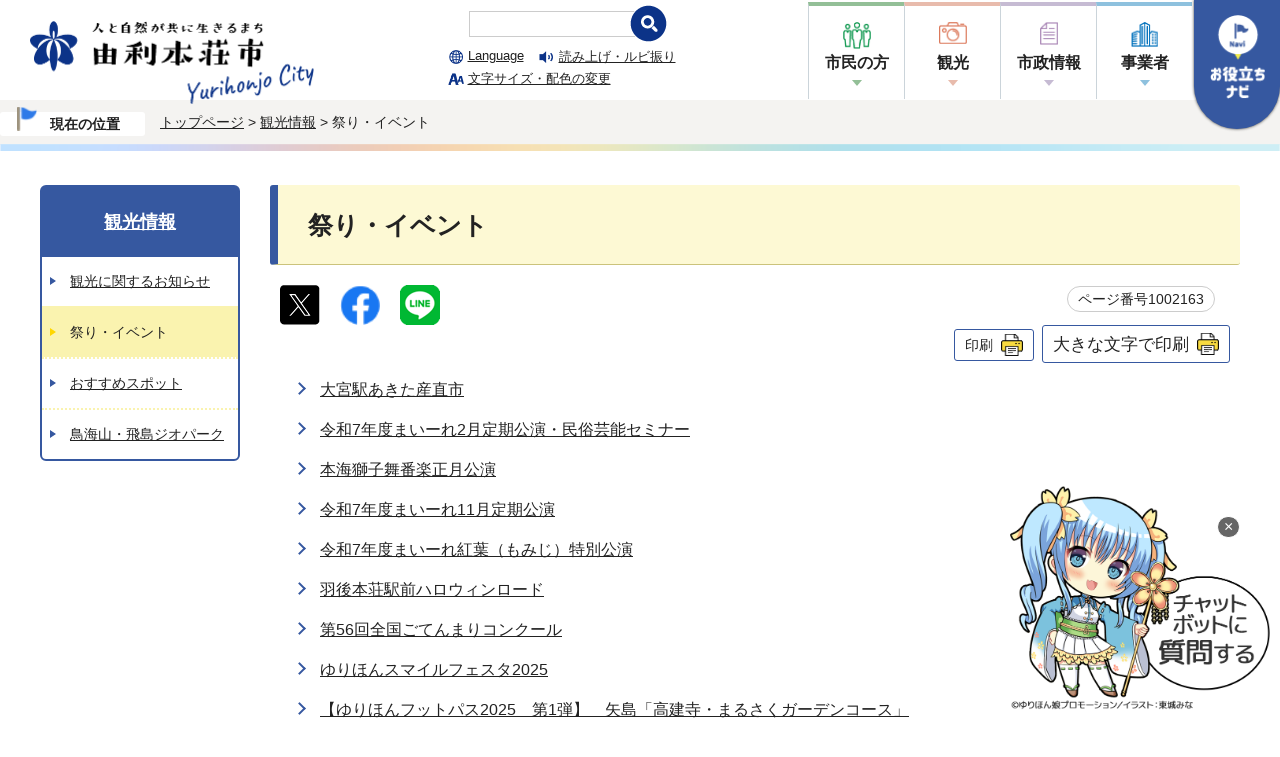

--- FILE ---
content_type: text/html
request_url: https://www.city.yurihonjo.lg.jp/1001505/1002163/index.html
body_size: 23759
content:
<!DOCTYPE html>
<html lang="ja">
<head  prefix="og: https://ogp.me/ns# fb: https://ogp.me/ns/fb# article: https://ogp.me/ns/article#">
<!-- Google Tag Manager -->
<script>(function(w,d,s,l,i){w[l]=w[l]||[];w[l].push({'gtm.start':
new Date().getTime(),event:'gtm.js'});var f=d.getElementsByTagName(s)[0],
j=d.createElement(s),dl=l!='dataLayer'?'&l='+l:'';j.async=true;j.src=
'https://www.googletagmanager.com/gtm.js?id='+i+dl;f.parentNode.insertBefore(j,f);
})(window,document,'script','dataLayer','GTM-TXF6DT7');</script>
<!-- End Google Tag Manager -->
<meta charset="UTF-8">
<meta name="viewport" content="width=device-width, initial-scale=1.0">
<title>祭り・イベント｜由利本荘市公式ウェブサイト</title>
<meta name="description" content="祭りやイベントに関する情報を掲載しています。">
<meta name="keywords" content="由利本荘市公式ウェブサイト,由利本荘市,ゆりほんじょう">
<meta name="google-site-verification" content="x271TVv6PUnZ8fZygMPIX9fOs27_eq5JrjgaGWmhJFg" />
<!--[if lt IE 9]>
<script src="../../_template_/_site_/_default_/_res/js/html5shiv-printshiv.min.js"></script>
<![endif]-->
<meta name="thumbnail" content="https://www.city.yurihonjo.lg.jp/_template_/_site_/_default_/_res/images/sns/googlethumbnail.png" />
<meta property="og:title" content="祭り・イベント｜由利本荘市公式ウェブサイト">
<meta property="og:type" content="article">
<meta property="og:description" content="祭りやイベントに関する情報を掲載しています。">
<meta property="og:url" content="https://www.city.yurihonjo.lg.jp/1001505/1002163/index.html">
<meta name="twitter:card" content="summary">
<meta property="og:image" content="https://www.city.yurihonjo.lg.jp/_template_/_site_/_default_/_res/images/sns/ogimage.png">
<meta property="og:site_name" content="由利本荘市公式ウェブサイト">
<meta property="og:locale" content="ja_JP">
<script src="../../_template_/_site_/_default_/_res/js/jquery-3.5.1.min.js"></script>
<script>
//<!--
var FI = {};
FI.jQuery = jQuery.noConflict(true);
FI.smpcss = "../../_template_/_site_/_default_/_res/design/default_smp.css?a";
FI.smpcss2 = "../../_template_/_site_/_default_/_res/dummy.css";
FI.ads_banner_analytics = true;
FI.open_data_analytics = true;
FI.open_new_window = true;
//-->
</script>
<script src="../../_template_/_site_/_default_/_res/js/smp.js?a"></script>
<script src="../../_template_/_site_/_default_/_res/js/common.js" defer></script>
<script src="../../_template_/_site_/_default_/_res/js/over.js" async></script>
<script src="../../_template_/_site_/_default_/_res/js/articleall.js" async></script>
<script src="../../_template_/_site_/_default_/_res/js/dropdown_menu.js" defer></script>
<script id="pt_loader" src="../../_template_/_site_/_default_/_res/js/ewbc.min.js"></script>
<script src="../../_template_/_site_/_default_/_res/js/pagetop_fade.js" type="text/javascript"></script>
<script src="../../_template_/_site_/_default_/_res/js/init.js"></script>
<script src="../../_template_/_site_/_default_/_res/js/fm_util.js" async></script>
<link id="cmncss" href="../../_template_/_site_/_default_/_res/design/default.css?a" rel="stylesheet" type="text/css" class="pconly">
<link id="printcss" href="../../_template_/_site_/_default_/_res/print_dummy.css" rel="stylesheet" type="text/css" class="pconly">
<link id="bgcss" href="../../_template_/_site_/_default_/_res/dummy.css" rel="stylesheet" type="text/css">
<script>
//<!--
var bgcss1 = "../../_template_/_site_/_default_/_res/a.css?a";
var bgcss2 = "../../_template_/_site_/_default_/_res/b.css?a";
var bgcss3 = "../../_template_/_site_/_default_/_res/c.css?a";
var bgcss4 = "../../_template_/_site_/_default_/_res/dummy.css";
// -->
</script>
<link rel="apple-touch-icon" href="../../_template_/_site_/_default_/_res/images/apple-touch-icon.png?202406">
<link rel="icon" href="../../_template_/_site_/_default_/_res/favicon.ico">
</head>
<body>
<noscript><iframe src="https://www.googletagmanager.com/ns.html?id=GTM-TXF6DT7"
height="0" width="0" style="display:none;visibility:hidden" title="Google Tag Manager"></iframe></noscript>
<div id="fb-root"></div>
<script type="text/javascript">(function(d, s, id) {
var js, fjs = d.getElementsByTagName(s)[0];
if (d.getElementById(id)) return;
js = d.createElement(s); js.id = id;
js.src = "//connect.facebook.net/ja_JP/sdk.js#xfbml=1&version=v2.8";
fjs.parentNode.insertBefore(js, fjs);
}(document, 'script', 'facebook-jssdk'));</script>
<noscript>
<p class="scriptmessage">当ホームページではjavascriptを使用しています。 javascriptの使用を有効にしなければ、一部の機能が正確に動作しない恐れがあります。お手数ですがjavascriptの使用を有効にしてください。</p>
</noscript>
<div id="wrapbg">
<div id="wrap">
<header id="headerbg" class="clearfix" role="banner">
<div id="blockskip" class="pconly"><a href="#HONBUN">エンターキーを押すと、ナビゲーション部分をスキップし本文へ移動します。</a></div>
<div id="header">
<div id="tlogo" class="clearfix">
<p><a href="../../index.html"><img src="../../_template_/_site_/_default_/_res/design/images/header/header-logo.png" alt="由利本荘市公式サイト" width="284"></a></p>
</div>
<div id="util">
<div id="utillayout" class="pconly">
<div class="sitesearch pconly">
<form action="/result/search.html" role="search">
<input name="cx" type="hidden" value="c4231e49f34094b39" />
<input name="ie" type="hidden" value="UTF-8" />
<input name="q" type="text" />
<input alt="検索" src="/_template_/_site_/_default_/_res/design/images/header/search-header.png" type="image" />
<script async src="https://cse.google.com/cse.js?cx=c4231e49f34094b39"></script>
</form>
</div>
<div class="util2 pconly">
<ul class="clearfix">
<li lang="en"><a href="../../about/foreignlanguage.html">Language</a></li>
<li class="yomi"><a href="javascript:void(0);" onclick="left();">読み上げ・ルビ振り</a></li>
<li class="fontsize"><a href="../../about/site/usability.html">文字サイズ・配色の変更</a></li>
</ul>
</div>
</div>
<div id="gnavi">
<ul id="topscate" class="clearfix">
<li class="scate scate1">
<button class="tismenu pconly" aria-expanded="false" aria-controls="list1">市民の方</button>
<div id="list1" class="navi" aria-hidden="true">
<div class="gnavilower clearfix">
<div class="container">
<ul id="gnav1-main" class="clearfix">
<li><a href="../../1000002/index.html">手続き窓口案内</a></li>
<li><a href="../../1000003/index.html">子育て世帯向け</a></li>
<li><a href="../../1000004/index.html">高齢者・障がい者向け</a></li>
</ul>
<ul id="gnav1-other" class="clearfix">
<li class="topgnav-bosai"><a href="../../1000005/index.html">消防・防災</a></li>
<li class="topgnav-seikatsu"><a href="../../1000006/index.html">生活・交通</a></li>
<li class="topgnav-shisetsu"><a href="../../shisetsu/index.html">施設案内</a></li>
<li class="topgnav-kenko"><a href="../../1000007/index.html">健康・福祉</a></li>
<li class="topgnav-event"><a href="../../1001503/index.html">文化・スポーツ</a></li>
<li class="topgnav-sangyo"><a href="../../1001504/index.html">産業・ビジネス</a></li>
</ul>
<button class="gnaviclose pconly">閉じる</button>
</div>
<!-- ▲▲▲ END gnavilower ▲▲▲ --></div>
<!-- ▲▲▲ END navi ▲▲▲ --></div>
<!-- ▲▲▲ END scate ▲▲▲ --></li>
<li class="scate scate2">
<button class="tismenu pconly" aria-expanded="false" aria-controls="list2">観光</button>
<div id="list2" class="navi" aria-hidden="true">
<div class="gnavilower clearfix">
<div class="container">
<ul id="gnav2-main" class="clearfix">
<li class="gnav-kanko"><a href="../../1004175.html">由利本荘市の観光</a></li>
<li class="gnav-eventcal"><a href="../../event_calendar.html">イベントカレンダー</a></li>
<li class="gnav-kankoshisetsu"><a href="../../shisetsu/1002012/index.html">観光施設</a></li>
</ul>
<ul id="gnav2-other" class="clearfix">
<li class="gnav-banner"><a href="https://yurihonjo-kanko.jp/" target="_blank"><img src="../../_template_/_site_/_default_/_res/design/images/header/gnav2_banner_kankokyokai.png" alt="由利本荘市観光協会"></a></li>
<li class="gnav-banner"><a href="https://kanchokai.net/" target="_blank"><img src="../../_template_/_site_/_default_/_res/design/images/header/gnav2_banner_kanchokai.png" alt="環鳥海地域観光情報発信サイト"></a></li>
<li class="gnav-banner"><a href="https://chokaitobishima.com/" target="_blank"><img src="../../_template_/_site_/_default_/_res/design/images/header/gnav2_banner_geopark.png" alt="鳥海山・飛島ジオパーク"></a></li>
<li class="gnav-banner"><a href="https://chokaisan-wtm.jp/" target="_blank"><img src="../../_template_/_site_/_default_/_res/design/images/header/gnav2_banner_kinoomochakan.png" alt="鳥海山・木のおもちゃ館"></a></li>
</ul>
<button class="gnaviclose pconly">閉じる</button>
</div>
<!-- ▲▲▲ END gnavilower ▲▲▲ --></div>
<!-- ▲▲▲ END navi ▲▲▲ --></div>
<!-- ▲▲▲ END scate ▲▲▲ --></li>
<li class="scate scate3">
<button class="tismenu pconly" aria-expanded="false" aria-controls="list3">市政情報</button>
<div id="list3" class="navi" aria-hidden="true">
<div class="gnavilower clearfix">
<div class="container">
<ul id="gnav3-main" class="clearfix">
<li class="gnav-shisei"><a href="../../1001506/index.html">市政情報</a></li>
<li class="gnav-marugoto"><a href="../../1002187/index.html">まるごと売り込み課</a></li>
<li class="gnav-yurihontv"><a href="../../1001554/index.html">ゆりほんテレビ</a></li>
</ul>
<ul id="gnav3-other" class="clearfix">
<li><a href="../../1000002/1001861/index.html">窓口案内</a></li>
<li><a href="../../1001571/index.html">由利本荘市議会</a></li>
<li><a href="../../1001572/index.html">教育委員会</a></li>
<li><a href="../../1001576/index.html">消防本部</a></li>
<li><a href="../../1001577/index.html">企業局</a></li>
<li><a href="../../opendata/index.html">オープンデータ</a></li>
<li><a href="../../1002187/1005496/index.html">ふるさと納税</a></li>
<li><a href="../../1000002/1001870/1002872.html">移住・定住</a></li>
</ul>
<button class="gnaviclose pconly">閉じる</button>
</div>
<!-- ▲▲▲ END gnavilower ▲▲▲ --></div>
<!-- ▲▲▲ END navi ▲▲▲ --></div>
<!-- ▲▲▲ END scate ▲▲▲ --></li>
<li class="scate scate4">
<button class="tismenu pconly" aria-expanded="false" aria-controls="list4">事業者</button>
<div id="list4" class="navi" aria-hidden="true">
<div class="gnavilower clearfix">
<div class="container">
<ul id="gnav4-main" class="clearfix">
<li><a href="../../1001504/index.html">産業・ビジネス</a></li>
</ul>
<ul id="gnav4-other" class="clearfix">
<li><a href="../../1001504/1002133/index.html">建設工事・入札</a></li>
<li><a href="../../dl-list/index.html">申請書ダウンロード</a></li>
<li class="gnav-banner"><a href="https://www.city.yurihonjo.lg.jp/entrepreneur/index.html" target="_blank"><img src="../../_template_/_site_/_default_/_res/design/images/header/gnav4_banner_kigyo.png" alt="起業・創業情報発信サイト"></a></li>
</ul>
<button class="gnaviclose pconly">閉じる</button>
</div>
<!-- ▲▲▲ END gnavilower ▲▲▲ --></div>
<!-- ▲▲▲ END navi ▲▲▲ --></div>
<!-- ▲▲▲ END scate ▲▲▲ --></li>
</ul>
</div>
</div>
<aside id="purpose" class="pscatebox" role="complementary">
<div class="pscate pscatenone">
<button class="tismenu pconly" aria-expanded="false" aria-controls="purposemenu"><img src="../../_template_/_site_/_default_/_res/design/images/header/target.png" width="55" alt="お役立ちナビ"></button>
<button class="tismenu smponly" aria-expanded="false" aria-controls="purposemenu"><img src="../../_template_/_site_/_default_/_res/design/images/header/target_sp.png" alt="お役立ちナビ"></button>
<div id="purposemenu" aria-hidden="true">
<div class="purposeutil">
<div class="util2 clearfix">
<ul class="clearfix">
<li lang="en"><a href="../../about/foreignlanguage.html">Language</a></li>
<li class="yomi"><a href="javascript:void(0);" id="pt_enable">読み上げ・ルビ振り</a></li>
<li class="fontsize"><a href="../../about/site/usability.html">文字サイズ・配色の変更</a></li>
</ul>
</div>
<div class="sitesearch">
<form action="/result/search.html" role="search">
<input name="cx" type="hidden" value="c4231e49f34094b39" />
<input name="ie" type="hidden" value="UTF-8" />
<input name="q" type="text" />
<input alt="検索" src="/_template_/_site_/_default_/_res/design/images/header/search-header.png" type="image" />
<script async src="https://cse.google.com/cse.js?cx=c4231e49f34094b39"></script>
</form>
</div>
</div>
<div class="lifesearch">
<ul>
<li><a href="../../1001508/1001509/index.html"><img src="../../_template_/_site_/_default_/_res/design/images/header/lifevent-icon01.png" alt=""><span>妊娠・出産</span></a></li>
<li><a href="../../1001508/1001510/index.html"><img src="../../_template_/_site_/_default_/_res/design/images/header/lifevent-icon02.png" alt=""><span>子育て</span></a></li>
<li><a href="../../1001508/1001511/index.html"><img src="../../_template_/_site_/_default_/_res/design/images/header/lifevent-icon03.png" alt=""><span>学校教育</span></a></li>
<li><a href="../../1001508/1002178/index.html"><img src="../../_template_/_site_/_default_/_res/design/images/header/lifevent-icon04.png" alt=""><span>結婚・離婚</span></a></li>
<li><a href="../../1001508/1002180/index.html"><img src="../../_template_/_site_/_default_/_res/design/images/header/lifevent-icon05.png" alt=""><span>就職・転職</span></a></li>
<li><a href="../../1001508/1002179/index.html"><img src="../../_template_/_site_/_default_/_res/design/images/header/lifevent-icon06.png" alt=""><span>引越し・住まい</span></a></li>
<li><a href="../../1001508/1002181/index.html"><img src="../../_template_/_site_/_default_/_res/design/images/header/lifevent-icon07.png" alt=""><span>高齢・介護</span></a></li>
<li><a href="../../1001508/1002182/index.html"><img src="../../_template_/_site_/_default_/_res/design/images/header/lifevent-icon09.png" alt=""><span>病気</span></a></li>
<li><a href="../../1001508/1002183/index.html"><img src="../../_template_/_site_/_default_/_res/design/images/header/lifevent-icon08.png" alt=""><span>ご不幸</span></a></li>
<li><a href="../../event_calendar.html"><img src="../../_template_/_site_/_default_/_res/design/images/header/mokuteki-icon02.png" alt=""><span>イベントカレンダー</span></a></li>
<li><a href="../../shisetsu/index.html"><img src="../../_template_/_site_/_default_/_res/design/images/header/mokuteki-icon03.png" alt=""><span>施設案内</span></a></li>
</ul>
</div>
<button class="psclose">閉じる</button>
</div>
</div>
</aside>
</div>
</header>
<hr class="hide">
<nav id="tpath" role="navigation" aria-label="現在の位置">
<div id="tpath-inner">
<span class="tpath-current">現在の位置</span>
<p>
<a href="../../index.html">トップページ</a> &gt;
<a href="../../1001505/index.html">観光情報</a> &gt;
祭り・イベント
</p>
</div>
</nav>
<hr class="hide">
<div id="pagebody" class="clearfix lnavileft">
<p class="skip"><a id="HONBUN">ここから本文です。</a></p>
<main id="page" role="main">
<article id="content">
<div id="voice">
<h1>祭り・イベント</h1>
<div class="box">
<div class="sns ai_skip rs_skip rs_preserve">
<div id="tw"><a href="https://twitter.com/intent/tweet?text=%E7%A5%AD%E3%82%8A%E3%83%BB%E3%82%A4%E3%83%99%E3%83%B3%E3%83%88%ef%bd%9c%E7%94%B1%E5%88%A9%E6%9C%AC%E8%8D%98%E5%B8%82%E5%85%AC%E5%BC%8F%E3%82%A6%E3%82%A7%E3%83%96%E3%82%B5%E3%82%A4%E3%83%88&url=https%3A%2F%2Fwww.city.yurihonjo.lg.jp%2F1001505%2F1002163%2Findex.html" target="_blank"><img alt="エックスでシェア" height="40" src="../../_template_/_site_/_default_/_res/images/sns/tweet.png?20231011" width="40" /></a></div>

<div id="fb"><a href="https://www.facebook.com/sharer.php?u=https%3A%2F%2Fwww.city.yurihonjo.lg.jp%2F1001505%2F1002163%2Findex.html&t=%E7%A5%AD%E3%82%8A%E3%83%BB%E3%82%A4%E3%83%99%E3%83%B3%E3%83%88%ef%bd%9c%E7%94%B1%E5%88%A9%E6%9C%AC%E8%8D%98%E5%B8%82%E5%85%AC%E5%BC%8F%E3%82%A6%E3%82%A7%E3%83%96%E3%82%B5%E3%82%A4%E3%83%88" target="_blank"><img alt="フェイスブックでシェア" height="40" src="../../_template_/_site_/_default_/_res/images/sns/share.png" width="40" /></a></div>

<div id="snsline"><a href="https://line.me/R/msg/text/?%E7%A5%AD%E3%82%8A%E3%83%BB%E3%82%A4%E3%83%99%E3%83%B3%E3%83%88%ef%bd%9c%E7%94%B1%E5%88%A9%E6%9C%AC%E8%8D%98%E5%B8%82%E5%85%AC%E5%BC%8F%E3%82%A6%E3%82%A7%E3%83%96%E3%82%B5%E3%82%A4%E3%83%88%0d%0ahttps%3A%2F%2Fwww.city.yurihonjo.lg.jp%2F1001505%2F1002163%2Findex.html" target="_blank"><img alt="ラインでシェア" height="40" src="../../_template_/_site_/_default_/_res/images/sns/lineit.png" width="40" /></a></div>
</div>
<p class="update">
<span class="idnumber tel-link-none">ページ番号1002163</span>　
</p>
<p class="printbtn pconly"><span class="print pconly"><a href="javascript:void(0);" onclick="print(); return false;">印刷</a></span><span class="printl"><a href="javascript:void(0);" onclick="printData(); return false;">大きな文字で印刷</a></span></p>
<!-- ▲▲▲ END box ▲▲▲ --></div>
<ul class="listlink clearfix">
<li>
<a href="../../1001505/1002163/1012707.html">大宮駅あきた産直市</a>
</li>
<li>
<a href="../../1001505/1002163/1012801.html">令和7年度まいーれ2月定期公演・民俗芸能セミナー</a>
</li>
<li>
<a href="../../1001505/1002163/1012673.html">本海獅子舞番楽正月公演</a>
</li>
<li>
<a href="../../1001505/1002163/1012550.html">令和7年度まいーれ11月定期公演</a>
</li>
<li>
<a href="../../1001505/1002163/1012413.html">令和7年度まいーれ紅葉（もみじ）特別公演</a>
</li>
<li>
<a href="../../1001505/1002163/1012469.html">羽後本荘駅前ハロウィンロード</a>
</li>
<li>
<a href="../../1001505/1002163/1012114.html">第56回全国ごてんまりコンクール</a>
</li>
<li>
<a href="../../1001505/1002163/1010619.html">ゆりほんスマイルフェスタ2025</a>
</li>
<li>
<a href="../../1001505/1002163/1012154.html">【ゆりほんフットパス2025　第1弾】　矢島「高建寺・まるさくガーデンコース」</a>
</li>
<li>
<a href="../../1001505/1002163/1012194.html">【ゆりほんフットパス2025・第2弾】本荘「本荘城下探訪コース」</a>
</li>
<li>
<a href="../../1001505/1002163/1012200.html">【ゆりほんフットパス2025・第3弾】石脇「新山神社と観音立像巡りコース」</a>
</li>
<li>
<a href="../../1001505/1002163/1012172.html">鳥海ダム工事見学周遊ツアー</a>
</li>
<li>
<a href="../../1001505/1002163/1012189.html">菖蒲カーニバル</a>
</li>
<li>
<a href="../../1001505/1002163/1012093.html">第73回本荘川まつり花火大会</a>
</li>
<li>
<a href="../../1001505/1002163/1011645.html">ごてんまり制作教室（全3回）を開催します</a>
</li>
<li>
<a href="../../1001505/1002163/1011646.html">刺し子制作教室（全3回）を開催します</a>
</li>
<li>
<a href="../../1001505/1002163/1009776.html">本荘さくらまつり</a>
</li>
<li>
<a href="../../1001505/1002163/1011530.html">令和7年度　猿倉人形芝居木内勇吉一座公演　本荘さくらまつり協賛</a>
</li>
<li>
<a href="../../1001505/1002163/1010580.html">由利本荘広域観光フォーラム2024</a>
</li>
<li>
<a href="../../1001505/1002163/1008851.html">本荘大名行列</a>
</li>
<li>
<a href="../../1001505/1002163/1012197.html">令和7年8月15日(金曜日)まいーれお盆特別公演</a>
</li>
<li>
<a href="../../1001505/1002163/1010410.html">第51回鳥海獅子まつり</a>
</li>
</ul>
</div>
</article>
</main>
<hr class="hide">
<nav id="lnavi" role="navigation" aria-labelledby="localnav">
<div id="menubg">
<div id="menu" class="articleall">
<h2 id="localnav" class="plus"><a href="../../1001505/index.html">観光情報</a></h2>
<ul>
<li><a href="../../1001505/1002162/index.html">観光に関するお知らせ</a></li>
<li class="choice" aria-current="page">祭り・イベント</li>
<li><a href="../../1001505/1002164/index.html">おすすめスポット</a></li>
<li><a href="../../1001505/1002165/index.html">鳥海山・飛島ジオパーク</a></li>
</ul>
</div>
</div>
</nav>
</div>
<hr class="hide">
<aside id="guidebg" role="complementary">
<div id="guide">
<p class="pagetop" style="left:10px;"><a href="#wrap"><img src="../../_template_/_site_/_default_/_res/design/images/page/mark_pagetop.png" alt="このページの先頭へ戻る" width="80" height="80"></a></p>
<ul>
<li><a href="javascript:history.back();" class="pageback">前のページへ戻る</a></li>
<li><a href="../../index.html" class="pagehome">トップページへ戻る</a></li>
</ul>
<div class="viewmode">
<dl>
<dt>表示</dt>
<dd>
<ul>
<li><a href="javascript:void(0)" id="viewmode_pc">PC</a></li>
<li><a href="javascript:void(0)" id="viewmode_smp">スマートフォン</a></li>
</ul>
</dd>
</dl>
</div>
</div>
</aside>
<hr class="hide">
<div class="chatbotbtn" id="chatbotBanner" style="z-index:9; right:10px;">
<button class="chatbotbtn_img" style="background:none; border:none; margin:0; padding:0;" onclick="var l_position=Number((window.screen.width-400)/2);var t_position=Number((window.screen.height-800)/2);window.open('https://akita.public-edia.com/webchat/city_yurihonjo/', '_blank', 'width=400, height=700, left='+l_position+', top='+t_position);">
<img src="../../_template_/_site_/_default_/_res/design/images/page/kizakura.png" width="260" style="cursor: pointer;" alt="チャットボットに質問する">
</button>
<!-- ×ボタン -->
<button onclick="document.getElementById('chatbotBanner').style.display='none';"
style="position: absolute; top: 0; right: 0; background: rgba(0,0,0,0.6); color: white; border: white 1px solid; font-size: 16px; margin:10px; padding: 1px 6px; cursor: pointer; border-radius: 20px;">
×
</button>
</div>
<footer role="contentinfo">
<div id="footerbg" class="clearfix">
<div id="footer" class="clearfix">
<div id="add" class="clearfix">
<h2>由利本荘市役所</h2>
<p class="tel-link-none">法人番号：5000020052108</p>
<address>
〒015-8501　秋田県由利本荘市尾崎17番地<br>
電話：0184-24-3321（代表）
</address>
<p>
市役所開庁時間：平日 午前8時30分から午後5時15分<br>
（12月29日から1月3日は閉庁）<br>
（ただし、施設によって異なる場合があります）
</p>
</div>
<div id="addlink">
<ul>
<li class="imglink"><a href="../../1000002/1001861/index.html">組織一覧・各課お問い合わせ先</a></li>
<li class="imglink"><a href="../../shisetsu/1002005/1005602/1006186.html">地図</a></li>
</ul>
<!-- ▲▲▲ END addlink ▲▲▲ --></div>
</div>
</div>
<hr class="hide">
<div id="footernavi" class="clearfix">
<ul>
<li><a href="https://www.city.yurihonjo.lg.jp/">総合トップページ</a></li>
<li><a href="../../about/1005761.html">サイトポリシー</a></li>
<li><a href="../../sitemap.html">サイトマップ</a></li>
</ul>
</div>
<div id="copy">
<p lang="en">©️ 2022 Yurihonjo City</p>
</div>
</footer>
</div>
</div>
<!-- xmldata for linkcheck start
<linkdata>
<pageid>1002163</pageid>
<pagetitle>祭り・イベント</pagetitle>
<pageurl>https://www.city.yurihonjo.lg.jp/1001505/1002163/index.html</pageurl>
<device>p</device>
<groupid>G1030100000</groupid>
<groupname>G1030100000　観光文化スポーツ部観光振興課</groupname>
<linktitle></linktitle>
<linkurl></linkurl>
</linkdata>
xmldata for linkcheck end  -->
</body>
</html>


--- FILE ---
content_type: text/css
request_url: https://www.city.yurihonjo.lg.jp/_template_/_site_/_default_/_res/design/content.css?a
body_size: 16562
content:
@charset "utf-8";
/*------------------------------------------------------------------------------
[1] 共通設定
[2] メインコンテンツ 共通設定
[3] メインコンテンツ 詳細設定
------------------------------------------------------------------------------*/
/*******************************************************************************
[1] 共通設定
*******************************************************************************/
/*==============================================================================
	本文へ
==============================================================================*/
#blockskip a{
	color:#FFF;
	background-color:#0062B8;
}
/*******************************************************************************
[2] メインコンテンツ 共通設定
********************************************************************************/
/*==============================================================================
	印刷ボタン
==============================================================================*/
#content p span.print,#content2 p span.print,#content3 p span.print,
#content p span.printl,#content2 p span.printl,#content3 p span.printl{
	background: #fff;
    border: 1px solid #3658a0;
    border-radius: 3px;
}
#content p span.print a,#content2 p span.print a,#content3 p span.print a,
#content p span.printl a,#content2 p span.printl a,#content3 p span.printl a{
	background:url(images/content/print.png) no-repeat right 10px center;
}
/*******************************************************************************
[3] メインコンテンツ 詳細設定
********************************************************************************/
/*==============================================================================
	セカンドトップ（手続き窓口案内、子育て世帯向け、高齢者・障がい者向け）のタイトル上のボタン
==============================================================================*/
ul.generaltop_link {
    list-style-type: none;
    display: flex;
    justify-content: flex-end;
    flex-direction: row;
    flex-wrap: wrap;
    align-items: center;
}
ul.generaltop_link li {
    background-color: #f9f3ae;
    border-radius: 25px;
    box-shadow: 1px 1px 0px #7f7b73b3;
    margin-left: 10px;
}
ul.generaltop_link li a {
    text-decoration: none;
    color: #222;
    font-weight: bold;
    font-size: 110%;
    padding: 8px 22px 5px 55px;
    display: block;
	position: relative;
}
ul.generaltop_link li a::before {
	position: absolute;
    content: '';
	width: 0;
	height: 0;
    left: 28px;
    top: 0;
    bottom: 0;
    margin: auto;
	border-left: 9px solid #173c7b;
	border-top: 6px solid transparent;
	border-bottom: 6px solid transparent;
}
/*==============================================================================
	見出し・段落（h1からh6まで）
==============================================================================*/
#content h1,#content2 h1,#content p.faqtitle,#content3 h1{
	padding: 22px 10px 20px 30px;
    font-size: 155%;
    background: #fdf9d4;
    border-left: 8px solid #3658a0;
    border-bottom: 1px solid #cbc37b;
    line-height: 1.5;
    border-radius: 3px;
}
#content h2,#content2 h2{
	padding:14px 5px 12px 15px;
	font-size:130%;
	color:#333332;
	background:#f0f0f0;
	border-bottom:1px solid #CCC;
	line-height:1.5;
	border-left: 7px solid #faf3af;
}
#content h3,#content2 h3{
	padding: 9px 6px 6px 22px;
    font-size: 120%;
    background: #fdf9d4;
    line-height: 1.5;
}
#content h4,#content2 h4{
	padding: 7px 5px 5px 22px;
    font-size: 110%;
    border-bottom: 2px solid #3658a0;
    line-height: 1.5;
}
#content h5,#content2 h5{
    margin-left: 5px;
    padding: 2px 5px 2px 15px;
    font-size: 100%;
    border-bottom: 1px dotted #3658a0;
    line-height: 1.5;
}
#content h6,#content2 h6{
    margin-left: 5px;
    padding: 0px 5px 0px 15px;
    font-size: 100%;
    line-height: 1.5;
}
/*------------------------------------------------------------------------------
	概要文
------------------------------------------------------------------------------*/
#content p.outline,#content2 p.outline,#content3 p.outline{
	background: #efefef;
	border:1px dotted #333;
}
/*==============================================================================
	リスト
==============================================================================*/
#content ul > li,
#content2 ul > li{
	position:relative;
	list-style:none;
}
#content ul > li a,
#content2 ul > li a{
	color: #222;
}
#content ul:not([class]) > li:not([class])::after,
#content2 ul:not([class]) > li:not([class])::after{
	width:8px;
	height:8px;
	position:absolute;
	top:.4em;
	left:-18px;
	content:'';
	background-color:#3658a0;
	border-radius:25px;
}
#content ul:not([class]) > li:not([class]) ul:not([class]) > li::after,
#content2 ul:not([class]) > li:not([class]) ul:not([class]) > li::after{
	margin-left:35px;
	width:6px;
	height:6px;
	top:.4em;
	left:-52px;
	border:#3658a0;
	border-radius:25px;
}
/*------------------------------------------------------------------------------
	定義リスト
------------------------------------------------------------------------------*/
#content dt{
    background-color: #fdf9d4;
    border-color: #3658a0;
    padding: 5px 10px 5px 10px;
}
#content dd{
	border-color:#CCC;
}
#content2 dt,#content2 .fieldlabel{
	border-color:#CCC;
}
/*------------------------------------------------------------------------------
	リンク付リスト
------------------------------------------------------------------------------*/
#content ul.objectlink li,
#content2 ul.objectlink li{
	margin-bottom:10px;
	padding-left:20px;
	position:relative;
}
#content ul.objectlink li:not([class])::before,
#content2 ul.objectlink li:not([class])::before{
	width: 13px;
	height: 13px;
	content:"";
	position:absolute;
	top:.35em;
	left: 0px;
	border-radius: 50%;
	background: #3658a0;
}
#content ul.objectlink li:not([class])::after,
#content2 ul.objectlink li:not([class])::after{
	width: 3px;
	height: 3px;
	content:"";
	position:absolute;
	top:.55em;
	left: 5px;
	border: 3px solid transparent;
	border-left: 4px solid #fff;
	box-sizing: border-box;
}
/*==============================================================================
	リストページ
==============================================================================*/
/*------------------------------------------------------------------------------
	通常リスト
------------------------------------------------------------------------------*/
#content ul.listlink li,
#content2 ul.listlink li{
	position:relative;
}
/*------------------------------------------------------------------------------
	2列リスト
------------------------------------------------------------------------------*/
#content ul.listlink2 li,
#content2 ul.listlink2 li,
#petit ul.listlink2 li{
	position:relative;
}
/*	リスト画像が登録されていた場合
------------------------------------------------------------------------------*/
#content ul li.thumbslist .thumbslink,#content2 ul li.thumbslist .thumbslink{
	position:relative;
}
/*------------------------------------------------------------------------------
	リストマークアイコン
------------------------------------------------------------------------------*/
#content ul.listlink li:not([class])::before,#content2 ul.listlink li:not([class])::before,
#content ul li.thumbslist .thumbslink::before,#content2 ul li.thumbslist .thumbslink::before,
#content ul.listlink2 li::before,#content2 ul.listlink2 li::before,#petit ul.listlink2 li::before,
#content ul li.list::before,#content2 ul li.list::before{
	content: "";
	position: absolute;
	top: 0.35em;
	left: 0px;
	width: 7px; 
	height: 7px;
	border-top: 2px solid #3658a0;
	border-right: 2px solid #3658a0;
	transform: rotate(45deg);  
}
/*	リストマークアイコン表示させない
------------------------------------------------------------------------------*/
#content ul.listlink li.thumbslist::before,#content2 ul.listlink li.thumbslist::before,
#content ul.listlink li.thumbslist::after,#content2 ul.listlink li.thumbslist::after,
#content ul.listlink2 li.thumbslist::before,#content2 ul.listlink2 li.thumbslist::before,
#content ul.listlink2 li.thumbslist::after,#content2 ul.listlink2 li.thumbslist::after,
#petit ul.listlink2 li.thumbslist::before,#petit ul.listlink2 li.thumbslist::after{
  content:none;
}
/*------------------------------------------------------------------------------
	孫リスト
------------------------------------------------------------------------------*/
#content ul.captionlink li span.captionlinktitle,
#content2 ul.captionlink li span.captionlinktitle{
	margin:0px 0px 10px 5px;
	padding:10px 5px 10px 12px;
	background:#efefef;
	border-left:3px solid #3658a0;
}
#content ul.captionlink li ul.listlink li span,
#content2 ul.captionlink li ul.listlink li span{
	margin:0px 0px 0px 0px;
}
#content ul.captionlink h2,
#content2 ul.captionlink h2{
	margin:15px 10px 8px 10px;
	padding:8px 5px 6px 8px;
	border:none;
}
#content ul.captionlink h3,
#content2 ul.captionlink h3{
	margin:0px 10px 8px 10px;
	padding:7px 5px 4px 8px;
}
#content ul.captionlink h4,
#content2 ul.captionlink h4{
	margin:0px 10px 12px 10px;
	padding-left: 8px;
}
#content ul.captionlink h5,
#content2 ul.captionlink h5{
	margin: 0px 10px 8px 10px;
	padding:2px 5px 2px 7px;
}
#content ul.captionlink h6,
#content2 ul.captionlink h6{
	margin: 0px 10px 5px 10px;
	padding-left: 8px;
}
#content ul.captionlink ul.listlink,
#content2 ul.captionlink ul.listlink{
	margin-top:10px;
}
/*------------------------------------------------------------------------------
	孫リスト（ローカルなし孫見出し2列）
------------------------------------------------------------------------------*/
#content2 .smenu h2{
	border-left:none;
	border-top:none;
	border-right:none;
}
#content2 .smenu ul.listlink{
	margin:0px;
}
#content2 .smenu ul.listlink li::before{
	top:.75em;
}
#content2 .smenu ul.listlink li::after{
	top:.9em;
}
/*------------------------------------------------------------------------------
	孫リスト（ローカルナビなし2列）
------------------------------------------------------------------------------*/
#content2 .smenu2column .smenu h2{
	border-left: 7px solid #faf3af;
    width: auto;
    border-radius: unset;
    position: unset;
}
#content2 .smenu2column .smenu ul.listlink {
    background: none;
    border: none;
}
#content2 .smenu2column .smenu ul.listlink li::before {
	top: 0;
}
/*------------------------------------------------------------------------------
	.list
------------------------------------------------------------------------------*/
#content ul li.list,#content2 ul li.list{
	position:relative;
}
/*==============================================================================
	テーブル
==============================================================================*/
#content th,#content2 th{
	background-color:#EFEFEF;
}
/*------------------------------------------------------------------------------
	表内リンクテンプレート
------------------------------------------------------------------------------*/
#content table ul.objectlink,#content2 table ul.objectlink{
	margin:0px 15px 0px 0px;
}
/*==============================================================================
	申請書エリア
==============================================================================*/
#content h2.skanren,#content2 h2.skanren{
	background: #e8fcf1;
    border-bottom: 1px solid #d2ddd7;
    border-left: 7px solid #a6e7c1;
}
#content .shinseisho h3,#content2 .shinseisho h3 {
	background: none;
	border-bottom: 1px solid #a6e7c1;
}
/*==============================================================================
	関連情報、添付ファイル
==============================================================================*/
#content h2.kanren,#content2 h2.kanren{
	/*! background:#FFEDDA; */
}
/*==============================================================================
	オープンデータエリア
==============================================================================*/
#content .opendata h3,#content2 .opendata h3{
}
/*==============================================================================
	お問合せ
==============================================================================*/
#reference{
	border:2px solid #3658a0;
	border-radius: 6px;
}
#reference h2{
	color:#333332;
	background: #fff;
	border-radius: 6px 6px 0 0;
	border-bottom: 3px dotted #faf3af;
	border-left: none;
	font-size: 100%;
	padding: 12px 5px 10px 20px;
}
#reference p a.mail{
	padding-left:33px;
	background:url(images/content/mail.png) no-repeat left 3px;
}
/*==============================================================================
	添付ファイルアイコン common.cssに記載
==============================================================================*/
/*==============================================================================
	地図　common.cssに記載
==============================================================================*/
/*==============================================================================
	plugin　common.cssに記載
==============================================================================*/




/*******************************************************************************
	緊急用リーフ
*******************************************************************************/
/*==============================================================================
	見出し・段落（h1からh6まで）
==============================================================================*/
.kinkyuleaf #content h1,.kinkyuleaf #content2 h1{
    color: #222;
    font-size: 180%;
    background: #fff;
	border-left: 8px solid #A01313;
    border-bottom: 2px solid #A01313;
	border-radius: 0;
}
.kinkyuleaf #content h2,.kinkyuleaf #content2 h2{
    color: #FFFFFF;
    background: #A01313;
	border-left: none;
}
.kinkyuleaf #content h3,.kinkyuleaf #content2 h3{
	padding: 9px 6px 6px 12px;
    background: #EFEFEF;
    border-left: 6px solid #A01313;
    border-bottom: 1px solid #CCCCCC;
}
.kinkyuleaf #content .plugin h3,.kinkyuleaf #content2 .plugin h3 {
	margin: 10px 10px 0px 10px;
    padding: 0px;
    border: none;
    background: none;
}
.kinkyuleaf #content h4,.kinkyuleaf #content2 h4{
    border-bottom: 2px solid #A01313;
}
.kinkyuleaf #content h5,.kinkyuleaf #content2 h5{
    border-bottom: 1px dotted #CCCCCC;
}
/*==============================================================================
	リスト
==============================================================================*/
.kinkyuleaf #content ul:not([class]) > li:not([class])::after,
.kinkyuleaf #content2 ul:not([class]) > li:not([class])::after{
	background-color:#A01313;
}
.kinkyuleaf #content ul:not([class]) > li:not([class]) ul:not([class]) > li::after,
.kinkyuleaf #content2 ul:not([class]) > li:not([class]) ul:not([class]) > li::after{
	border:#A01313;
}
/*------------------------------------------------------------------------------
	定義リスト
------------------------------------------------------------------------------*/
.kinkyuleaf #content dt,.kinkyuleaf #content2 dt{
    background-color: #EFEFEF;
    border-color: #A01313;
    padding: 5px 10px 5px 10px;
}
.kinkyuleaf #content dd{
	border-color:#CCC;
}
/*------------------------------------------------------------------------------
	リンク付リスト
------------------------------------------------------------------------------*/
.kinkyuleaf #content ul.objectlink li:not([class])::before,
.kinkyuleaf #content2 ul.objectlink li:not([class])::before{
	background: #A01313;
}
/*==============================================================================
	お問合せ
==============================================================================*/
.kinkyuleaf #reference {
    border: 2px solid #ccc;
    border-radius: 0;
}
.kinkyuleaf #reference h2{
	color:#333332;
	background: #fff;
	border-radius: 00;
	border-bottom: 1px dotted #ccc;
	border-left: none;
	font-size: 100%;
	padding: 12px 5px 10px 20px;
}


--- FILE ---
content_type: text/css
request_url: https://www.city.yurihonjo.lg.jp/_template_/_site_/_default_/_res/print.css?a
body_size: 4388
content:
@charset "utf-8";
/*******************************************************************************
	印刷
*******************************************************************************/
@media print{
/*==============================================================================
	共通
==============================================================================*/
#blockskip,#headerbg,#gnavibg,#lnavi,#pagequest,#guidebg,#footerbg,
#content div.sns,#content2 div.sns,#content3 div.sns,
#content p span.print,#content2 p span.print,#content3 p span.print,
#content p.printbtn,#content2 p.printbtn,#content3 p.printbtn,
.scriptmessage,.plugin,.cmsprint,#mypage,#eventsearch,.evt,.cms_temp_footer,.chatbotbtn,#footernavi{
	display:none;
}
.pagetop img{
	display:none;
}
#page,#pagebody,#tpath,#content,#content2{
	margin:0px;
	padding:0px;
	width:100%;
	float:none;
	border:none;
	background:#FFF;
	text-align:left;
}
#wrap{
	margin:0px;
	padding:0px;
	width:100%;
	float:none;
	border:none;
	background:none;
	text-align:left;
}
#tpath{
	margin-bottom:15px;
}
#footerbg + #copy{
	display:none;
}
/*==============================================================================
	更新日
==============================================================================*/
#content p.update,#content2 p.update,#content3 p.update,#googlecontent p.update{
	width:auto;
}
/*==============================================================================
	コンテンツ
==============================================================================*/
#content dl{
	margin:10px auto 20px auto;
	width:95%;
}
#content2 dl{
	margin:10px auto 20px auto;
	width:95%;
}
#content dt{
	width:20%;
}
#content dd{
	width:70%;
}
#content2 dt{
	width:30%;
}
#content2 dd{
	width:60%;
}
#content dl,#content2 dl{
	overflow:auto;
}
#content ul.newslist li,#content2 ul.newslist li{
	overflow:auto;
}
#content ul.newslist li span.date,#content2 ul.newslist li span.date{
	width:20%;
}
#content ul.newslist li span.newsli,#content2 ul.newslist li span.newsli{
	width:70%;
}
#content h2,#content h4,#content h3{
	overflow:auto;
}
/*==============================================================================
	各種テンプレート
==============================================================================*/
#faqheader .searchfaq{
	width:52%
}
#faqheader .faqrank{
	width:40%
}
#faqleft{
	width:32%
}
#faqright{
	width:65%
}
#content h1.question{
	width:95%;
}
#content h1.question span.qtitle{
	width:87%;
}
#sad{
	overflow:auto;
}
/*==============================================================================
	汎用項目収集
==============================================================================*/
#lifeleft{
	width:70%;
}
#lifebanner{
	width:25%;
}
/*==============================================================================
	写真一覧
==============================================================================*/
#content .photolist p.imageleft, #content2 .photolist p.imageleft{
	width:27%;
}
#content .photolist p.name, #content2 .photolist p.name{
	width:70%;
}
#content .photolist p.extext, #content2 .photolist p.extext{
	width:70%;
}
/*------------------------------------------------------------------------------
	お問い合わせCGI
------------------------------------------------------------------------------*/
#content2 dd input#nmtxt1,
#content2 dd input#id_mailtxt1,
#content2 dd input#id_mailtxt2,
#content2 dd input#id_kenmei,
#content2 dd input#id_pref{
	width:80%;
}
#content2 dd input#id_teltxt,
#content2 dd input#id_age{
	width:40%;
}
#content2 dd textarea#id_naiyoutxt{
	width:80%;
	height:150px;
}
/*==============================================================================
	オープンデータ
==============================================================================*/
#content3 #opendata #lnavi{
	display:block;
}
/*==============================================================================
	開花情報
==============================================================================*/
#bloomlist ul li{
	width:29%;
}
#bloomlist ul li .bloomlistimg img{
	width:90%;
	height:auto;
}
#bloominfo{
	width:100%;
	float:none;
}
/*==============================================================================
	手続きコンシェルジュ 印刷用
==============================================================================*/
.navi_view{
	display: none;
}
#navi_print{
	display: block;
}
}